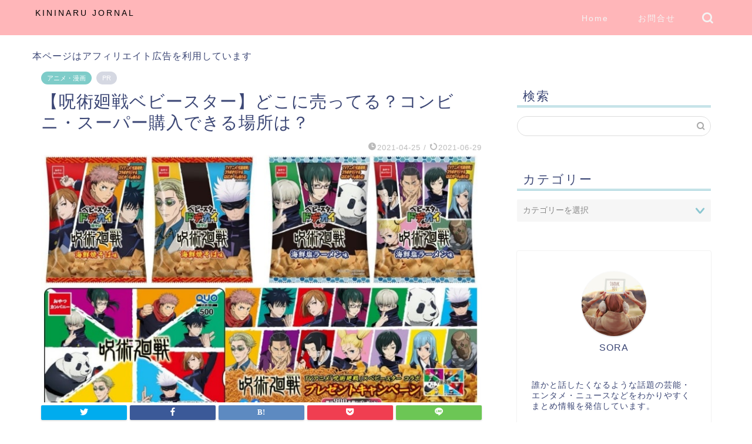

--- FILE ---
content_type: text/html; charset=utf-8
request_url: https://www.google.com/recaptcha/api2/aframe
body_size: 266
content:
<!DOCTYPE HTML><html><head><meta http-equiv="content-type" content="text/html; charset=UTF-8"></head><body><script nonce="Qy6_fgxDMd2A2Me7alnj4A">/** Anti-fraud and anti-abuse applications only. See google.com/recaptcha */ try{var clients={'sodar':'https://pagead2.googlesyndication.com/pagead/sodar?'};window.addEventListener("message",function(a){try{if(a.source===window.parent){var b=JSON.parse(a.data);var c=clients[b['id']];if(c){var d=document.createElement('img');d.src=c+b['params']+'&rc='+(localStorage.getItem("rc::a")?sessionStorage.getItem("rc::b"):"");window.document.body.appendChild(d);sessionStorage.setItem("rc::e",parseInt(sessionStorage.getItem("rc::e")||0)+1);localStorage.setItem("rc::h",'1768565707986');}}}catch(b){}});window.parent.postMessage("_grecaptcha_ready", "*");}catch(b){}</script></body></html>

--- FILE ---
content_type: text/javascript
request_url: https://accaii.com/init
body_size: 161
content:
typeof window.accaii.init==='function'?window.accaii.init('f3d3c7f88240d268'):0;

--- FILE ---
content_type: application/javascript; charset=utf-8;
request_url: https://dalc.valuecommerce.com/app3?p=887522089&_s=https%3A%2F%2Fkansyaorei.xyz%2Fjyujyutukaisen-baby-star%2F&vf=iVBORw0KGgoAAAANSUhEUgAAAAMAAAADCAYAAABWKLW%2FAAAAMElEQVQYV2NkFGP4nxGizRA%2F7RYDo4yl0P%2BFjx0ZfPPWMTDmcnX9n3luEYOlxhUGAPdQDaKTi%2B84AAAAAElFTkSuQmCC
body_size: 11094
content:
vc_linkswitch_callback({"t":"696a2bc8","r":"aWoryAAHetwSvRxTCooD7AqKCJSi7A","ub":"aWoryAAFHDkSvRxTCooBbQqKBtgsPw%3D%3D","vcid":"5ApNaacr9RXWtESIGZ8RFN-wZ5GvYznqQIbUdfO5rjXocnsvmt1y2NE0Rscj701i9WP76ZdLg5s","vcpub":"0.490204","st-plus.rurubu.travel":{"a":"2550407","m":"2366735","g":"ae82aa62c1","sp":"utm_source%3Dvaluecommerce%26utm_medium%3Daffiliate"},"app.furunavi.jp":{"a":"2773224","m":"3267352","g":"1f0c519ed6","sp":"utm_source%3Dvc%26utm_medium%3Daffiliate%26utm_campaign%3Dproduct_detail"},"jtb.co.jp":{"a":"2549714","m":"2161637","g":"b36f000eb9","sp":"utm_source%3Dvcdom%26utm_medium%3Daffiliate"},"coupon.kitamura.jp":{"a":"2451310","m":"2215383","g":"be6fccb58a"},"www.knt.co.jp":{"a":"2918660","m":"2017725","g":"06c9e3b88a"},"l":5,"7netshopping.jp":{"a":"2602201","m":"2993472","g":"f8d8f9008a"},"hnext.jp":{"a":"2797180","m":"3305594","g":"18f8458cc9","sp":"cid%3DD33139%26adid%3DVC1%26alp%3D1%26alpad%3D1%26alpge%3D1"},"paypaymall.yahoo.co.jp":{"a":"2821580","m":"2201292","g":"d5e5e4f68a"},"honto.jp":{"a":"2684806","m":"2340879","g":"6c125aa0a0","sp":"partnerid%3D02vc01"},"p":887522089,"www-stg.daimaru-matsuzakaya.jp":{"a":"2427527","m":"2304640","g":"bc1c6f078a"},"s":3487200,"www.rurubu.travel":{"a":"2550407","m":"2366735","g":"ae82aa62c1","sp":"utm_source%3Dvaluecommerce%26utm_medium%3Daffiliate"},"fcf.furunavi.jp":{"a":"2773224","m":"3267352","g":"1f0c519ed6","sp":"utm_source%3Dvc%26utm_medium%3Daffiliate%26utm_campaign%3Dproduct_detail"},"valuecommerce.com":{"a":"2803077","m":"4","g":"e9a1338884"},"dom.jtb.co.jp":{"a":"2549714","m":"2161637","g":"b36f000eb9","sp":"utm_source%3Dvcdom%26utm_medium%3Daffiliate"},"furunavi.jp":{"a":"2773224","m":"3267352","g":"1f0c519ed6","sp":"utm_source%3Dvc%26utm_medium%3Daffiliate%26utm_campaign%3Dproduct_detail"},"tour.rurubu.travel":{"a":"2550407","m":"2366735","g":"ae82aa62c1","sp":"utm_source%3Dvaluecommerce%26utm_medium%3Daffiliate"},"shopping.geocities.jp":{"a":"2821580","m":"2201292","g":"d5e5e4f68a"},"www.expedia.co.jp":{"a":"2438503","m":"2382533","g":"bccf550cce","sp":"eapid%3D0-28%26affcid%3Djp.network.valuecommerce.general_mylink."},"www.matsukiyococokara-online.com":{"a":"2494620","m":"2758189","g":"0a3179a48a"},"gift.daiei.co.jp":{"a":"2831157","m":"2690745","g":"4c9c22ab8a"},"www.jtb.co.jp/kokunai":{"a":"2549714","m":"2161637","g":"b36f000eb9","sp":"utm_source%3Dvcdom%26utm_medium%3Daffiliate"},"seijoishii.com":{"a":"2483264","m":"2776692","g":"b3bd03018a"},"parking.nokisaki.com":{"a":"2597424","m":"3003145","g":"d97788dce7","sp":"utm_medium%3Daffiliate%26utm_source%3Dvc%26utm_campaign%3D2117164%26utm_content%3D2624262"},"www.jtbonline.jp":{"a":"2549714","m":"2161637","g":"b36f000eb9","sp":"utm_source%3Dvcdom%26utm_medium%3Daffiliate"},"www.matsukiyo.co.jp":{"a":"2494620","m":"2758189","g":"0a3179a48a"},"pi-chiku-park.com":{"a":"2431450","m":"2241345","g":"544901e18a"},"www.ikyu.com":{"a":"2675907","m":"221","g":"d775b55786"},"www3.nec-lavie.jp":{"a":"2807513","m":"3388586","g":"a3eeaa34ae","sp":"sc_cid%3Djp%3Aaffiliate%3Atgniag"},"skyticket.jp":{"a":"2826344","m":"2333182","g":"6b6d5af69d","sp":"ad%3DVC_sky_int"},"www.yamada-denkiweb.com":{"a":"2431450","m":"2241345","g":"544901e18a"},"d1ys6hwpe74y8z.cloudfront.net":{"a":"2817906","m":"3414447","g":"7bec281c8a"},"furusatohonpo.jp":{"a":"2817906","m":"3414447","g":"7bec281c8a"},"welove.expedia.co.jp":{"a":"2438503","m":"2382533","g":"bccf550cce","sp":"eapid%3D0-28%26affcid%3Djp.network.valuecommerce.general_mylink."},"www.netmile.co.jp":{"a":"2438503","m":"2382533","g":"bccf550cce","sp":"eapid%3D0-28%26affcid%3Djp.network.valuecommerce.general_mylink."},"mediashop.daimaru-matsuzakaya.jp":{"a":"2427527","m":"2304640","g":"bc1c6f078a"},"wwwtst.hotpepper.jp":{"a":"2594692","m":"2262623","g":"a30e31f9a1","sp":"vos%3Dnhppvccp99002"},"ebookjapan.yahoo.co.jp":{"a":"2349414","m":"2103493","g":"7c7c86489e","sp":"dealerid%3D40001"},"www.jtb.co.jp/kaigai":{"a":"2915989","m":"2214108","g":"f78931578a"},"www.seijoishii.com":{"a":"2483264","m":"2776692","g":"b3bd03018a"},"biz.travel.yahoo.co.jp":{"a":"2761515","m":"2244419","g":"8613a3208a"},"www.daiei.co.jp":{"a":"2831157","m":"2690745","g":"4c9c22ab8a"},"shopap.lenovo.com":{"a":"2680394","m":"218","g":"a233ad40a7","sp":"cid%3Djp%3Aaffiliate%3Adsry7f"},"www.bk1.jp":{"a":"2684806","m":"2340879","g":"6c125aa0a0","sp":"partnerid%3D02vc01"},"www.jtb.co.jp":{"a":"2549714","m":"2161637","g":"b36f000eb9","sp":"utm_source%3Dvcdom%26utm_medium%3Daffiliate"},"7net.omni7.jp":{"a":"2602201","m":"2993472","g":"f8d8f9008a"},"store.hpplus.jp":{"a":"2729066","m":"2603600","g":"bf6cb9cce1","sp":"id%3Dvc_general%26utm_source%3Dvc%26utm_medium%3Daffiliate%26utm_campaign%3Dgeneral"},"meito.knt.co.jp":{"a":"2918660","m":"2017725","g":"06c9e3b88a"},"global-root-g2.chain-demos.digicert.com":{"a":"2918660","m":"2017725","g":"06c9e3b88a"},"travel.yahoo.co.jp":{"a":"2761515","m":"2244419","g":"8613a3208a"},"www.omni7.jp":{"a":"2602201","m":"2993472","g":"f8d8f9008a"},"paypaystep.yahoo.co.jp":{"a":"2821580","m":"2201292","g":"d5e5e4f68a"},"service.expedia.co.jp":{"a":"2438503","m":"2382533","g":"bccf550cce","sp":"eapid%3D0-28%26affcid%3Djp.network.valuecommerce.general_mylink."},"st-www.rurubu.travel":{"a":"2550407","m":"2366735","g":"ae82aa62c1","sp":"utm_source%3Dvaluecommerce%26utm_medium%3Daffiliate"},"renta.papy.co.jp/renta/sc/frm/item":{"a":"2302765","m":"2433833","g":"f46ca07896","sp":"ref%3Dvc"},"r.advg.jp":{"a":"2550407","m":"2366735","g":"ae82aa62c1","sp":"utm_source%3Dvaluecommerce%26utm_medium%3Daffiliate"},"kinokuniya.co.jp":{"a":"2118836","m":"2195689","g":"c1d0cd928a"},"www.jalan.net/activity":{"a":"2720182","m":"3222781","g":"e8d0e1868a"},"www.ozmall.co.jp":{"a":"2686083","m":"2209755","g":"2595cd058a"},"recochoku.jp":{"a":"2879464","m":"3147280","g":"c75571f28a"},"www.mangazenkan.com":{"a":"2875212","m":"3611863","g":"2a93d2528a"},"shop.kitamura.jp":{"a":"2451310","m":"2215383","g":"be6fccb58a"},"www.nec-lavie.jp":{"a":"2807513","m":"3388586","g":"a3eeaa34ae","sp":"sc_cid%3Djp%3Aaffiliate%3Atgniag"},"bit.ly":{"a":"2773224","m":"3267352","g":"1f0c519ed6","sp":"utm_source%3Dvc%26utm_medium%3Daffiliate%26utm_campaign%3Dproduct_detail"},"www.hotpepper.jp":{"a":"2594692","m":"2262623","g":"a30e31f9a1","sp":"vos%3Dnhppvccp99002"},"papy.co.jp/vcdummy":{"a":"2302765","m":"2433833","g":"f46ca07896","sp":"ref%3Dvc"},"arctiwolf.developlcj.net":{"a":"2706204","m":"3209469","g":"50151cf68a"},"almado.jp":{"a":"2833628","m":"2933684","g":"648dba138a"},"www.daimaru-matsuzakaya.jp":{"a":"2427527","m":"2304640","g":"bc1c6f078a"},"mini-shopping.yahoo.co.jp":{"a":"2821580","m":"2201292","g":"d5e5e4f68a"},"demo-ap01-lecreuset.demandware.net":{"a":"2706204","m":"3209469","g":"50151cf68a"},"necdirect.jp":{"a":"2807513","m":"3388586","g":"a3eeaa34ae","sp":"sc_cid%3Djp%3Aaffiliate%3Atgniag"},"bookwalker.jp":{"a":"2881505","m":"3024140","g":"3b4f40778a"},"tower.jp":{"a":"2377670","m":"2409673","g":"3894f0288a"},"flagshop.jp":{"a":"2729066","m":"2603600","g":"bf6cb9cce1","sp":"id%3Dvc_general%26utm_source%3Dvc%26utm_medium%3Daffiliate%26utm_campaign%3Dgeneral"},"shopping.yahoo.co.jp":{"a":"2821580","m":"2201292","g":"d5e5e4f68a"},"www.asoview.com":{"a":"2698489","m":"3147096","g":"4cf936f28a"},"brand.asoview.com":{"a":"2698489","m":"3147096","g":"4cf936f28a"},"rurubu.travel":{"a":"2550407","m":"2366735","g":"ae82aa62c1","sp":"utm_source%3Dvaluecommerce%26utm_medium%3Daffiliate"},"video.unext.jp":{"a":"2797180","m":"3305594","g":"18f8458cc9","sp":"cid%3DD33139%26adid%3DVC1%26alp%3D1%26alpad%3D1%26alpge%3D1"},"www.amazon.co.jp":{"a":"2614000","m":"2366370","g":"b258780aaa","sp":"tag%3Dvc-22%26linkCode%3Dure"},"www.jtb.co.jp/kokunai_htl":{"a":"2549714","m":"2161637","g":"b36f000eb9","sp":"utm_source%3Dvcdom%26utm_medium%3Daffiliate"},"approach.yahoo.co.jp":{"a":"2821580","m":"2201292","g":"d5e5e4f68a"},"global-root-g3.chain-demos.digicert.com":{"a":"2918660","m":"2017725","g":"06c9e3b88a"},"www.animate-onlineshop.jp":{"a":"2805589","m":"3357128","g":"405130968a"},"www.lecreuset.co.jp":{"a":"2706204","m":"3209469","g":"50151cf68a"},"tabelog.com":{"a":"2797472","m":"3366797","g":"a9c457a48a"},"btimes.jp":{"a":"2827083","m":"3316417","g":"cfa1538a8a"},"www.hotpepper.jp?vos=nhppvccp99002":{"a":"2594692","m":"2262623","g":"a30e31f9a1","sp":"vos%3Dnhppvccp99002"},"yado.knt.co.jp":{"a":"2918660","m":"2017725","g":"06c9e3b88a"},"valuecommerce.ne.jp":{"a":"2803077","m":"4","g":"e9a1338884"},"www.matsukiyo.co.jp/store/online":{"a":"2494620","m":"2758189","g":"0a3179a48a"},"www.neowing.co.jp":{"a":"2289720","m":"2479078","g":"8f1e3e588a"},"www.lenovo.com":{"a":"2680394","m":"218","g":"a233ad40a7","sp":"cid%3Djp%3Aaffiliate%3Adsry7f"},"www-dev.knt.co.jp":{"a":"2918660","m":"2017725","g":"06c9e3b88a"},"www.video.unext.jp":{"a":"2797180","m":"3305594","g":"18f8458cc9","sp":"cid%3DD33139%26adid%3DVC1%26alp%3D1%26alpad%3D1%26alpge%3D1"},"external-test-pc.staging.furunavi.com":{"a":"2773224","m":"3267352","g":"1f0c519ed6","sp":"utm_source%3Dvc%26utm_medium%3Daffiliate%26utm_campaign%3Dproduct_detail"},"www.jtb.co.jp/kokunai_hotel":{"a":"2549714","m":"2161637","g":"b36f000eb9","sp":"utm_source%3Dvcdom%26utm_medium%3Daffiliate"},"master.qa.notyru.com":{"a":"2550407","m":"2366735","g":"ae82aa62c1","sp":"utm_source%3Dvaluecommerce%26utm_medium%3Daffiliate"},"www.kitamura.jp":{"a":"2451310","m":"2215383","g":"be6fccb58a"},"unext.bookplace.jp":{"a":"2797180","m":"3305594","g":"18f8458cc9","sp":"cid%3DD33139%26adid%3DVC1%26alp%3D1%26alpad%3D1%26alpge%3D1"},"www.tokka.com":{"a":"2374162","m":"2607699","g":"6568f1268a"},"jalan.net":{"a":"2513343","m":"2130725","g":"5d5066638a"},"nec-lavie.jp":{"a":"2807513","m":"3388586","g":"a3eeaa34ae","sp":"sc_cid%3Djp%3Aaffiliate%3Atgniag"},"check.yamada-denkiweb.com":{"a":"2431450","m":"2241345","g":"544901e18a"},"unext.jp":{"a":"2797180","m":"3305594","g":"18f8458cc9","sp":"cid%3DD33139%26adid%3DVC1%26alp%3D1%26alpad%3D1%26alpge%3D1"},"shopping.jtb.co.jp":{"a":"2762033","m":"3270889","g":"f79a56b9ce","sp":"utm_source%3Dvc%26utm_medium%3Daffiliate%26utm_campaign%3Dmylink"},"azwww.yamada-denkiweb.com":{"a":"2431450","m":"2241345","g":"544901e18a"},"dep.tc":{"a":"2756206","m":"3283001","g":"c4b93c238a"},"www.jtb.co.jp/lookjtb":{"a":"2915989","m":"2214108","g":"f78931578a"},"www.nec.lenovouat.com":{"a":"2807513","m":"3388586","g":"a3eeaa34ae","sp":"sc_cid%3Djp%3Aaffiliate%3Atgniag"},"tdmpc.biglobe.ne.jp":{"a":"2427527","m":"2304640","g":"bc1c6f078a"},"www-test.daimaru-matsuzakaya.jp":{"a":"2427527","m":"2304640","g":"bc1c6f078a"},"shop.keionet.com":{"a":"2756206","m":"3283001","g":"c4b93c238a"},"lb-test02.bookwalker.jp":{"a":"2881505","m":"3024140","g":"3b4f40778a"},"app-external-test-pc.staging.furunavi.com":{"a":"2773224","m":"3267352","g":"1f0c519ed6","sp":"utm_source%3Dvc%26utm_medium%3Daffiliate%26utm_campaign%3Dproduct_detail"},"restaurant.ikyu.com":{"a":"2349006","m":"2302203","g":"c4f1d8e18a"},"www3.lenovo.com":{"a":"2680394","m":"218","g":"a233ad40a7","sp":"cid%3Djp%3Aaffiliate%3Adsry7f"}})

--- FILE ---
content_type: application/javascript; charset=utf-8;
request_url: https://dalc.valuecommerce.com/vcid?_s=https%3A%2F%2Fkansyaorei.xyz%2Fjyujyutukaisen-baby-star%2F
body_size: 174
content:
vc_id_callback({"vcid":"_S95TS5dTWnYZMnGGhYb0CVhyuFrU9wGamdxK5N19CEeOlvDEat5OFingVwjhv2gnQdNKU-bMys","vcpub":"0.369163","t":"696a2bc8"})